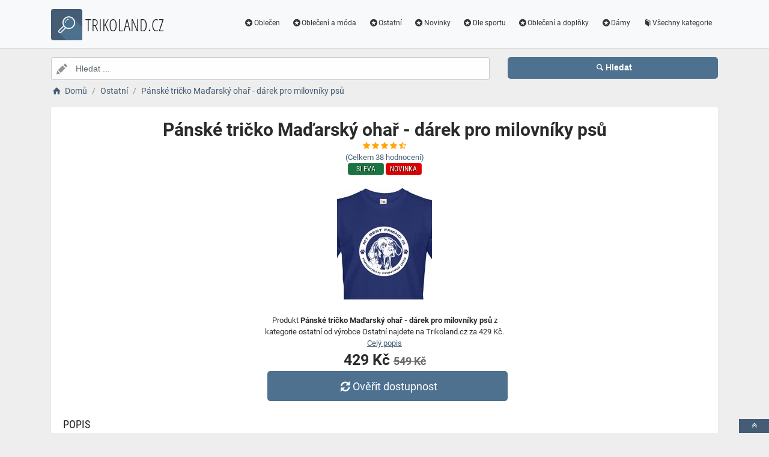

--- FILE ---
content_type: text/html; charset=utf-8
request_url: https://www.trikoland.cz/a/panske-tricko-madarsky-ohar-darek-pro-milovniky-psu/496776
body_size: 5447
content:
<!DOCTYPE html><html lang=cs><head><script type=text/plain data-cookiecategory=analytics defer>
                (
                    function (w, d, s, l, i) {
                        w[l] = w[l] || [];
                        w[l].push({
                            'gtm.start': new Date().getTime(), event: 'gtm.js'
                        });
                        var f = d.getElementsByTagName(s)[0],
                            j = d.createElement(s),
                            dl = l != 'dataLayer' ? '&l=' + l : '';
                        j.async = true; j.src = 'https://www.googletagmanager.com/gtm.js?id=' + i + dl; f.parentNode.insertBefore(j, f);
                    })(window, document, 'script', 'dataLayer', 'GTM-TV2F6CS');
            </script><meta charset=utf-8><meta name=viewport content="width=device-width, initial-scale=1"><meta name=description content="Produkt Pánské tričko Maďarský ohař  -  dárek pro milovníky psů"><meta name=title content="Pánské tričko Maďarský ohař  -  dárek pro milovníky psů"><meta name=robots content="index, follow"><title>Pánské tričko Maďarský ohař - dárek pro milovníky psů | Originální trička s potiskem, dárková trička, párová trička</title><link rel=icon type=image/x-icon href=/logo/logo.png><link rel=apple-touch-icon href=/logo/logo.png><link rel=stylesheet href=/Styles/css/pace_flash.min.css><link rel=stylesheet href=/Styles/css/bootstrap.min.css><link rel=stylesheet href=/Styles/css/style.min.css><body><noscript><iframe src="//www.googletagmanager.com/ns.html?id=GTM-TV2F6CS" height=0 width=0 style=display:none;visibility:hidden></iframe></noscript><div id=wrapper><div id=navbar class=header><nav class="navbar fixed-top navbar-site navbar-light bg-light navbar-expand-md" role=navigation><div class=container><div class=navbar-identity><a href="//www.Trikoland.cz/" class="navbar-brand logo logo-title"> <span> <i class="icon-search-2 ln-shadow-logo"></i> </span><span>TRIKOLAND.CZ</span> </a> <button aria-label=navbarCollapse data-target=.navbar-collapse data-toggle=collapse class="navbar-toggler pull-right" type=button> <svg width=30 height=30 focusable=false><path stroke=currentColor stroke-width=2 stroke-linecap=round stroke-miterlimit=10 d="M4 7h22M4 15h22M4 23h22" /></svg> </button></div><div class="navbar-collapse collapse"><ul class="nav navbar-nav ml-auto navbar-right"><li class=nav-item><a href=//www.Trikoland.cz/c/oblecen/294 class=nav-link><i class=icon-star-circled></i>Oblečen</a><li class=nav-item><a href=//www.Trikoland.cz/c/obleceni-a-moda/3 class=nav-link><i class=icon-star-circled></i>Oblečení a móda</a><li class=nav-item><a href=//www.Trikoland.cz/c/ostatni/169 class=nav-link><i class=icon-star-circled></i>Ostatní</a><li class=nav-item><a href=//www.Trikoland.cz/c/novinky/125 class=nav-link><i class=icon-star-circled></i>Novinky</a><li class=nav-item><a href=//www.Trikoland.cz/c/dle-sportu/128 class=nav-link><i class=icon-star-circled></i>Dle sportu</a><li class=nav-item><a href=//www.Trikoland.cz/c/obleceni-a-doplnky/157 class=nav-link><i class=icon-star-circled></i>Oblečení a doplňky</a><li class=nav-item><a href=//www.Trikoland.cz/c/damy/93 class=nav-link><i class=icon-star-circled></i>Dámy</a><li class=nav-item><a href=//www.Trikoland.cz/c class=nav-link><i class=icon-book></i>Všechny kategorie</a></ul></div></div></nav></div><div class=main-container><div class="container intro2"><div class="row search-row2 animated fadeInUp searchIntro2"><div class="col-xl-8 col-sm-8 search-col relative"><i class="icon-pencil-2 icon-append2"></i> <input name=searched id=searched class="form-control has-icon" placeholder="Hledat ..."></div><div class="col-xl-4 col-sm-4 search-col"><button onclick="window.location.href='/s/'+encodeURI(document.getElementById('searched').value)" class="btn btn-primary btn-search btn-block" style=margin-left:0.1px> <i class=icon-search></i><strong>Hledat</strong> </button></div></div></div><input type=hidden id=hfSearched name=hfSearched><div class=container><nav aria-label=breadcrumb role=navigation><ol itemscope itemtype=http://schema.org/BreadcrumbList class=breadcrumb><li itemprop=itemListElement itemscope itemtype=http://schema.org/ListItem class=breadcrumb-item><a itemprop=item href="//www.Trikoland.cz/"> <i class=icon-home></i> <span itemprop=name>Domů</span> </a><meta itemprop=position content=1><li itemprop=itemListElement itemscope itemtype=http://schema.org/ListItem class=breadcrumb-item><a itemprop=item href=//www.Trikoland.cz/c/ostatni/169> <span itemprop=name>Ostatní</span> </a><meta itemprop=position content=2><li itemprop=itemListElement itemscope itemtype=http://schema.org/ListItem class=breadcrumb-item><a itemprop=item href=//www.Trikoland.cz/a/panske-tricko-madarsky-ohar-darek-pro-milovniky-psu/496776> <span itemprop=name>Pánské tričko Maďarský ohař - dárek pro milovníky psů</span> </a><meta itemprop=position content=3></ol></nav></div><div class=container><div class=row><div class="col-md-12 page-content col-thin-right"><div class="inner inner-box ads-details-wrapper"><div class=detail-header><h1 class=auto-heading>Pánské tričko Maďarský ohař - dárek pro milovníky psů</h1><div class="HodnoceniSlevaNovinkaDetail row"><div class=col-md-12><span class="fa fa-star checked"></span> <span class="fa fa-star checked"></span> <span class="fa fa-star checked"></span> <span class="fa fa-star checked"></span> <span class="fa fa-star-half-full checked"></span></div><div class=col-md-12><a rel=nofollow href="//www.Trikoland.cz/exit/a/496776?g=1">(Celkem<span> 38 </span> hodnocení)</a></div><div class=col-md-12><span class="slevanovinka sleva">Sleva</span> <span class="slevanovinka novinka"> Novinka</span></div></div></div><div class=row><div class="col-md-12 imgDetailDiv"><a rel=nofollow href="//www.Trikoland.cz/exit/a/496776?g=2"> <img class=myImg src=/myimages/panske-tricko-madarsky-ohar-darek-pro-milovniky-psu6239-46239-4.png onerror="this.src='/images/imgnotfound.jpg'" alt="Pánské tričko Maďarský ohař  -  dárek pro milovníky psů"> </a></div><div class=myDetail-descr><span> Produkt <b>Pánské tričko Maďarský ohař - dárek pro milovníky psů</b> z kategorie ostatní od výrobce Ostatní najdete na Trikoland.cz za 429 Kč. <a class=decor-underline rel=nofollow href="//www.Trikoland.cz/exit/a/496776?g=4">Celý popis</a> </span> <span class=priceDetail> 429 Kč <del class=detailDel>549 Kč</del> </span> <a class="btn btn-success btn-lg btnBig" rel=nofollow href="//www.Trikoland.cz/exit/a/496776?g=3"> <i class=icon-arrows-cw></i> Ověřit dostupnost </a></div></div><div class=Ads-Details><h2 class=list-title>Popis</h2><div class=row><div class="ads-details-info-description col-md-12 break-word"><p>Hledáte originální tričko <strong>pro milovníky psů</strong>? Konkrétně pro milovníky plemene<strong> <strong>Maďarský ohař</strong></strong>? Pokud znáte někoho kdo je majitelem tohoto plemene určitě ho obdarujte tímto <strong>parádním tričkem</strong>. Je už dávno známo, že pes je nejlepší přítel člověka. Dejte vědět také svému okolí, že vaše plemeno je to<strong> nej na světě</strong> a jste na něj hrdý. Skvělý<strong> dárek pro milovníky psů</strong> na narozeniny nebo Vánoce. Dárek, který zaručeně potěší a <strong>vykouzlí</strong> <strong>úsměv na tváři.</strong><p>Pokud by se vám líbila jiná velikost nebo barva trička a potisky, napište nám na email<strong> info@bezvatriko.cz</strong><h3 class=list-title>Vlastnosti produktu</h3><table><tbody><tr><td>Barva:<td>Modrá<tr><td>Dostupné velikosti:<td>XS,S,M,L,XL,2XL,3XL,4XL,5XL</table></div></div><div class=myGrid><strong> Prodejce: <span> <a class=detail-info-end href=//www.Trikoland.cz/k/bezva-triko/3> Bezva triko </a> </span> </strong></div></div><div class="content-footer text-center"><a class="btn btn-block btn-lg" rel=nofollow href="//www.Trikoland.cz/exit/a/496776?g=7"> <i class=icon-search-1></i> Zjistit více informací od prodejce <img class=sameProductShop src=/eshopsImages/bezva-triko.png alt="Bezva triko"> </a></div></div></div></div><div class="col-xl-12 content-box"><div class="row row-featured row-featured-category"><div class="col-xl-12 box-title"><div class=inner><h2><a href=//www.Trikoland.cz/c/ostatni/169>Další produkty z kategorie Ostatní</a></h2></div></div><div class="col-xl-12 content-box"><div class="row row-featured row-featured-category"><div class="col-md-4 col-6 f-article"><div class="inner innerArticle"><span> <span class="slevanovinka novinka"> Novinka</span> <span class="slevanovinka sleva">Sleva</span> </span> <a aria-label=damske-tricko-italsky-spinone-kvalitni-tisk-a-rychle-dodani-rating class=a-rating rel=nofollow href="//www.Trikoland.cz/exit/a/9894314?g=1"> <span class="fa fa-star checked"></span> <span class="fa fa-star checked"></span> <span class="fa fa-star checked"></span> <span class="fa fa-star checked"></span> <span class="fa fa-star-half-full checked"></span> </a> <a aria-label=damske-tricko-italsky-spinone-kvalitni-tisk-a-rychle-dodani-img rel=nofollow href="//www.Trikoland.cz/exit/a/9894314?g=2"> <span class=imgBox> <img loading=lazy class="pictureboxy img-responsive lazy" src=/myimages/damske-tricko-italsky-spinone-kvalitni-tisk-a-rychle-dodani10092-410092-4.png onerror="this.src='/images/imgnotfound.jpg'" alt="Dámské tričko Italský spinone - kvalitní tisk a rychlé dodání"> </span> </a> <a aria-label=damske-tricko-italsky-spinone-kvalitni-tisk-a-rychle-dodani-name class=articleName href=//www.Trikoland.cz/a/damske-tricko-italsky-spinone-kvalitni-tisk-a-rychle-dodani/9894314> Dámské tričko Italský spinone - kvalitní tisk a rychlé dodání </a> <span class=item-price><span class=item-price-discount>549 K&#x10D;</span> 429 K&#x10D;</span></div></div><div class="col-md-4 col-6 f-article"><div class="inner innerArticle"><span> <span class="slevanovinka novinka"> Novinka</span> <span class="slevanovinka sleva">Sleva</span> </span> <a aria-label=damske-retro-tricko-s-potlacou-znak-cssr-rating class=a-rating rel=nofollow href="//www.Trikoland.cz/exit/a/7310515?g=1"> <span class="fa fa-star checked"></span> <span class="fa fa-star checked"></span> <span class="fa fa-star checked"></span> <span class="fa fa-star checked"></span> <span class="fa fa-star checked"></span> </a> <a aria-label=damske-retro-tricko-s-potlacou-znak-cssr-img rel=nofollow href="//www.Trikoland.cz/exit/a/7310515?g=2"> <span class=imgBox> <img loading=lazy class="pictureboxy img-responsive lazy" src=/myimages/damske-retro-tricko-s-potlacou-znak-cssr9232-49232-4.png onerror="this.src='/images/imgnotfound.jpg'" alt="Dámské retro tričko s potlačou Znak ČSSR"> </span> </a> <a aria-label=damske-retro-tricko-s-potlacou-znak-cssr-name class=articleName href=//www.Trikoland.cz/a/damske-retro-tricko-s-potlacou-znak-cssr/7310515> Dámské retro tričko s potlačou Znak ČSSR </a> <span class=item-price><span class=item-price-discount>549 K&#x10D;</span> 429 K&#x10D;</span></div></div><div class="col-md-4 col-6 f-article"><div class="inner innerArticle"><span> <span class="slevanovinka novinka"> Novinka</span> <span class="slevanovinka sleva">Sleva</span> </span> <a aria-label=panske-tricko-motocross-tricko-pro-milovniky-motokrosu-rating class=a-rating rel=nofollow href="//www.Trikoland.cz/exit/a/10811519?g=1"> <span class="fa fa-star checked"></span> <span class="fa fa-star checked"></span> <span class="fa fa-star checked"></span> <span class="fa fa-star checked"></span> <span class="fa fa-star checked"></span> </a> <a aria-label=panske-tricko-motocross-tricko-pro-milovniky-motokrosu-img rel=nofollow href="//www.Trikoland.cz/exit/a/10811519?g=2"> <span class=imgBox> <img loading=lazy class="pictureboxy img-responsive lazy" src=/myimages/panske-tricko-motocross-tricko-pro-milovniky-motokrosu10628-410628-4.png onerror="this.src='/images/imgnotfound.jpg'" alt="Pánské tričko Motocross - tričko pro milovníky motokrosu"> </span> </a> <a aria-label=panske-tricko-motocross-tricko-pro-milovniky-motokrosu-name class=articleName href=//www.Trikoland.cz/a/panske-tricko-motocross-tricko-pro-milovniky-motokrosu/10811519> Pánské tričko Motocross - tričko pro milovníky motokrosu </a> <span class=item-price><span class=item-price-discount>549 K&#x10D;</span> 429 K&#x10D;</span></div></div><div class="col-md-4 col-6 f-article"><div class="inner innerArticle"><span> <span class="slevanovinka novinka"> Novinka</span> </span> <a aria-label=damske-tricko-s-potiskem-bmw-m3e92-tricko-pro-milovnice-aut-rating class=a-rating rel=nofollow href="//www.Trikoland.cz/exit/a/16520700?g=1"> <span class="fa fa-star checked"></span> <span class="fa fa-star checked"></span> <span class="fa fa-star checked"></span> <span class="fa fa-star checked"></span> <span class="fa fa-star-o checked"></span> </a> <a aria-label=damske-tricko-s-potiskem-bmw-m3e92-tricko-pro-milovnice-aut-img rel=nofollow href="//www.Trikoland.cz/exit/a/16520700?g=2"> <span class=imgBox> <img loading=lazy class="pictureboxy img-responsive lazy" src=/myimages/damske-tricko-s-potiskem-bmw-m3e92-tricko-pro-milovnice-aut14350-414350-4.png onerror="this.src='/images/imgnotfound.jpg'" alt="Dámské tričko s potiskem BMW-M3E92 - tričko pro milovnice aut"> </span> </a> <a aria-label=damske-tricko-s-potiskem-bmw-m3e92-tricko-pro-milovnice-aut-name class=articleName href=//www.Trikoland.cz/a/damske-tricko-s-potiskem-bmw-m3e92-tricko-pro-milovnice-aut/16520700> Dámské tričko s potiskem BMW-M3E92 - tričko pro milovnice aut </a> <span class=item-price> 429 K&#x10D;</span></div></div><div class="col-md-4 col-6 f-article"><div class="inner innerArticle"><span class="slevanovinka top">TOP</span> <a aria-label=keramicky-hrnek-slepice-volaji-musim-jit-rating class=a-rating rel=nofollow href="//www.Trikoland.cz/exit/a/22069148?g=1"> <span class="fa fa-star checked"></span> <span class="fa fa-star checked"></span> <span class="fa fa-star checked"></span> <span class="fa fa-star checked"></span> <span class="fa fa-star-half-full checked"></span> </a> <a aria-label=keramicky-hrnek-slepice-volaji-musim-jit-img rel=nofollow href="//www.Trikoland.cz/exit/a/22069148?g=2"> <span class=imgBox> <img loading=lazy class="pictureboxy img-responsive lazy" src=/myimages/keramicky-hrnek-slepice-volaji-musim-jit16067-2116067-21.png onerror="this.src='/images/imgnotfound.jpg'" alt="Keramický hrnek - Slepice volají Musím jít!"> </span> </a> <a aria-label=keramicky-hrnek-slepice-volaji-musim-jit-name class=articleName href=//www.Trikoland.cz/a/keramicky-hrnek-slepice-volaji-musim-jit/22069148> Keramický hrnek - Slepice volají Musím jít! </a> <span class=item-price> 229 K&#x10D;</span></div></div><div class="col-md-4 col-6 f-article"><div class="inner innerArticle"><span> <span class="slevanovinka novinka"> Novinka</span> <span class="slevanovinka sleva">Sleva</span> </span> <a aria-label=detske-tricko-pro-milovniky-koni-holka-od-koni-darek-pro-male-milovniky-koni-rating class=a-rating rel=nofollow href="//www.Trikoland.cz/exit/a/10159859?g=1"> <span class="fa fa-star checked"></span> <span class="fa fa-star checked"></span> <span class="fa fa-star checked"></span> <span class="fa fa-star checked"></span> <span class="fa fa-star-half-full checked"></span> </a> <a aria-label=detske-tricko-pro-milovniky-koni-holka-od-koni-darek-pro-male-milovniky-koni-img rel=nofollow href="//www.Trikoland.cz/exit/a/10159859?g=2"> <span class=imgBox> <img loading=lazy class="pictureboxy img-responsive lazy" src=/myimages/detske-tricko-pro-milovniky-koni-holka-od-koni-darek-pro-male-milovniky-koni10186-410186-4.png onerror="this.src='/images/imgnotfound.jpg'" alt="Dětské tričko pro milovníky koní - holka od koní - dárek pro malé milovníky koní"> </span> </a> <a aria-label=detske-tricko-pro-milovniky-koni-holka-od-koni-darek-pro-male-milovniky-koni-name class=articleName href=//www.Trikoland.cz/a/detske-tricko-pro-milovniky-koni-holka-od-koni-darek-pro-male-milovniky-koni/10159859> Dětské tričko pro milovníky koní - holka od koní - dárek pro malé milovníky koní </a> <span class=item-price><span class=item-price-discount>399 K&#x10D;</span> 369 K&#x10D;</span></div></div></div></div></div></div><div class="col-xl-12 content-box"><div class="row row-featured row-featured-category"><div class="col-xl-12 box-title"><div class=inner><h2><a href=//www.Trikoland.cz/b/ostatni/1>Další produkty od výrobce Ostatní</a></h2></div></div><div class="col-xl-12 content-box"><div class="row row-featured row-featured-category"><div class="col-md-4 col-6 f-article"><div class="inner innerArticle"><span class="slevanovinka top">TOP</span> <a aria-label=mikina-s-kapucnou-s-motivom-i-love-my-truck-rating class=a-rating rel=nofollow href="//www.Trikoland.cz/exit/a/7010?g=1"> <span class="fa fa-star checked"></span> <span class="fa fa-star checked"></span> <span class="fa fa-star checked"></span> <span class="fa fa-star checked"></span> <span class="fa fa-star-o checked"></span> </a> <a aria-label=mikina-s-kapucnou-s-motivom-i-love-my-truck-img rel=nofollow href="//www.Trikoland.cz/exit/a/7010?g=2"> <span class=imgBox> <img loading=lazy class="pictureboxy img-responsive lazy" src=/myimages/mikina-s-kapucnou-s-motivom-i-love-my-truck1437-331437-33.png onerror="this.src='/images/imgnotfound.jpg'" alt="Mikina s kapucňou s motívom I love my truck"> </span> </a> <a aria-label=mikina-s-kapucnou-s-motivom-i-love-my-truck-name class=articleName href=//www.Trikoland.cz/a/mikina-s-kapucnou-s-motivom-i-love-my-truck/7010> Mikina s kapucňou s motívom I love my truck </a> <span class=item-price> 979 K&#x10D;</span></div></div><div class="col-md-4 col-6 f-article"><div class="inner innerArticle"><span class="slevanovinka top">TOP</span> <a aria-label=damske-tricko-s-motivom-play-rating class=a-rating rel=nofollow href="//www.Trikoland.cz/exit/a/7718?g=1"> <span class="fa fa-star checked"></span> <span class="fa fa-star checked"></span> <span class="fa fa-star checked"></span> <span class="fa fa-star-o checked"></span> <span class="fa fa-star-o checked"></span> </a> <a aria-label=damske-tricko-s-motivom-play-img rel=nofollow href="//www.Trikoland.cz/exit/a/7718?g=2"> <span class=imgBox> <img loading=lazy class="pictureboxy img-responsive lazy" src=/myimages/damske-tricko-s-motivom-play1697-61697-6.png onerror="this.src='/images/imgnotfound.jpg'" alt="Dámske  tričko s motívom Play"> </span> </a> <a aria-label=damske-tricko-s-motivom-play-name class=articleName href=//www.Trikoland.cz/a/damske-tricko-s-motivom-play/7718> Dámske tričko s motívom Play </a> <span class=item-price> 349 K&#x10D;</span></div></div><div class="col-md-4 col-6 f-article"><div class="inner innerArticle"><span> <span class="slevanovinka novinka"> Novinka</span> <span class="slevanovinka sleva">Sleva</span> </span> <a aria-label=damske-retro-tricko-s-potlacou-znak-cssr-rating class=a-rating rel=nofollow href="//www.Trikoland.cz/exit/a/7310515?g=1"> <span class="fa fa-star checked"></span> <span class="fa fa-star checked"></span> <span class="fa fa-star checked"></span> <span class="fa fa-star checked"></span> <span class="fa fa-star checked"></span> </a> <a aria-label=damske-retro-tricko-s-potlacou-znak-cssr-img rel=nofollow href="//www.Trikoland.cz/exit/a/7310515?g=2"> <span class=imgBox> <img loading=lazy class="pictureboxy img-responsive lazy" src=/myimages/damske-retro-tricko-s-potlacou-znak-cssr9232-49232-4.png onerror="this.src='/images/imgnotfound.jpg'" alt="Dámské retro tričko s potlačou Znak ČSSR"> </span> </a> <a aria-label=damske-retro-tricko-s-potlacou-znak-cssr-name class=articleName href=//www.Trikoland.cz/a/damske-retro-tricko-s-potlacou-znak-cssr/7310515> Dámské retro tričko s potlačou Znak ČSSR </a> <span class=item-price><span class=item-price-discount>549 K&#x10D;</span> 429 K&#x10D;</span></div></div><div class="col-md-4 col-6 f-article"><div class="inner innerArticle"><span class="slevanovinka top">TOP</span> <a aria-label=mikina-s-motivom-icons-rating class=a-rating rel=nofollow href="//www.Trikoland.cz/exit/a/6290?g=1"> <span class="fa fa-star checked"></span> <span class="fa fa-star checked"></span> <span class="fa fa-star checked"></span> <span class="fa fa-star checked"></span> <span class="fa fa-star-o checked"></span> </a> <a aria-label=mikina-s-motivom-icons-img rel=nofollow href="//www.Trikoland.cz/exit/a/6290?g=2"> <span class=imgBox> <img loading=lazy class="pictureboxy img-responsive lazy" src=/myimages/mikina-s-motivom-icons999-14999-14.png onerror="this.src='/images/imgnotfound.jpg'" alt="Mikina s motívom Icons"> </span> </a> <a aria-label=mikina-s-motivom-icons-name class=articleName href=//www.Trikoland.cz/a/mikina-s-motivom-icons/6290> Mikina s motívom Icons </a> <span class=item-price> 979 K&#x10D;</span></div></div><div class="col-md-4 col-6 f-article"><div class="inner innerArticle"><span class="slevanovinka top">TOP</span> <a aria-label=keramicky-hrnek-slepice-volaji-musim-jit-rating class=a-rating rel=nofollow href="//www.Trikoland.cz/exit/a/22069148?g=1"> <span class="fa fa-star checked"></span> <span class="fa fa-star checked"></span> <span class="fa fa-star checked"></span> <span class="fa fa-star checked"></span> <span class="fa fa-star-half-full checked"></span> </a> <a aria-label=keramicky-hrnek-slepice-volaji-musim-jit-img rel=nofollow href="//www.Trikoland.cz/exit/a/22069148?g=2"> <span class=imgBox> <img loading=lazy class="pictureboxy img-responsive lazy" src=/myimages/keramicky-hrnek-slepice-volaji-musim-jit16067-2116067-21.png onerror="this.src='/images/imgnotfound.jpg'" alt="Keramický hrnek - Slepice volají Musím jít!"> </span> </a> <a aria-label=keramicky-hrnek-slepice-volaji-musim-jit-name class=articleName href=//www.Trikoland.cz/a/keramicky-hrnek-slepice-volaji-musim-jit/22069148> Keramický hrnek - Slepice volají Musím jít! </a> <span class=item-price> 229 K&#x10D;</span></div></div><div class="col-md-4 col-6 f-article"><div class="inner innerArticle"><span> <span class="slevanovinka novinka"> Novinka</span> <span class="slevanovinka sleva">Sleva</span> </span> <a aria-label=detske-tricko-pro-milovniky-koni-holka-od-koni-darek-pro-male-milovniky-koni-rating class=a-rating rel=nofollow href="//www.Trikoland.cz/exit/a/10159859?g=1"> <span class="fa fa-star checked"></span> <span class="fa fa-star checked"></span> <span class="fa fa-star checked"></span> <span class="fa fa-star checked"></span> <span class="fa fa-star-half-full checked"></span> </a> <a aria-label=detske-tricko-pro-milovniky-koni-holka-od-koni-darek-pro-male-milovniky-koni-img rel=nofollow href="//www.Trikoland.cz/exit/a/10159859?g=2"> <span class=imgBox> <img loading=lazy class="pictureboxy img-responsive lazy" src=/myimages/detske-tricko-pro-milovniky-koni-holka-od-koni-darek-pro-male-milovniky-koni10186-410186-4.png onerror="this.src='/images/imgnotfound.jpg'" alt="Dětské tričko pro milovníky koní - holka od koní - dárek pro malé milovníky koní"> </span> </a> <a aria-label=detske-tricko-pro-milovniky-koni-holka-od-koni-darek-pro-male-milovniky-koni-name class=articleName href=//www.Trikoland.cz/a/detske-tricko-pro-milovniky-koni-holka-od-koni-darek-pro-male-milovniky-koni/10159859> Dětské tričko pro milovníky koní - holka od koní - dárek pro malé milovníky koní </a> <span class=item-price><span class=item-price-discount>399 K&#x10D;</span> 369 K&#x10D;</span></div></div></div></div></div></div><div class="col-xl-12 content-box"><div class="row row-featured row-featured-category"><div class="col-xl-12 box-title no-border"><div class=inner><h2><a href=/e>Oblíbené E-shopy </a></h2></div></div><div class="col-xl-2 col-md-3 col-sm-3 col-xs-4 f-category" style=height:193.978px><div class="inner eshopDiv"><a href=//www.Trikoland.cz/exit/e/3> <span class=imgBox> <img loading=lazy class="pictureboxy img-responsive lazy" style=max-height:400px src=/eshopsImages/bezva-triko.png onerror="this.src='/images/imgnotfound.jpg'" alt="Bezva triko"> </span> <span class=imgBoxSpan>Bezva triko</span> </a></div></div><div class="col-xl-2 col-md-3 col-sm-3 col-xs-4 f-category" style=height:193.978px><div class="inner eshopDiv"><a href=//www.Trikoland.cz/exit/e/4> <span class=imgBox> <img loading=lazy class="pictureboxy img-responsive lazy" style=max-height:400px src=/eshopsImages/naboso.png onerror="this.src='/images/imgnotfound.jpg'" alt=NaBoso> </span> <span class=imgBoxSpan>NaBoso</span> </a></div></div><div class="col-xl-2 col-md-3 col-sm-3 col-xs-4 f-category" style=height:193.978px><div class="inner eshopDiv"><a href=//www.Trikoland.cz/exit/e/1> <span class=imgBox> <img loading=lazy class="pictureboxy img-responsive lazy" style=max-height:400px src=/eshopsImages/raj-tricek.png onerror="this.src='/images/imgnotfound.jpg'" alt="Ráj triček"> </span> <span class=imgBoxSpan>R&#xE1;j tri&#x10D;ek</span> </a></div></div><div class="col-xl-2 col-md-3 col-sm-3 col-xs-4 f-category" style=height:193.978px><div class="inner eshopDiv"><a href=//www.Trikoland.cz/exit/e/2> <span class=imgBox> <img loading=lazy class="pictureboxy img-responsive lazy" style=max-height:400px src=/eshopsImages/trika.png onerror="this.src='/images/imgnotfound.jpg'" alt=Trika> </span> <span class=imgBoxSpan>Trika</span> </a></div></div></div></div></div></div><input name=Antiforgery type=hidden value=CfDJ8J3_-KEvWtdOip023gJIvXzkXADRDhkxY7suY0TNxw6XfoFRgnZfOJxZFRrh0mYdHjwsB_CFGesqfMzM6TGQiv_vYs79t90Xdnu3jDJb7NjwXfre6BTbVHAy7LuJk-UvpLY-xFubt4FKcFpKcr4Yvpw><div class=page-info><div class=bg-overly><div class="container text-center section-promo"><div class=row><div class="col-sm-4 col-xs-6 col-xxs-12"><div class=iconbox-wrap><div class=iconbox><div class=iconbox-wrap-icon><i class=icon-gift></i></div><div class=iconbox-wrap-content><span class=myCount>19389</span><div class=iconbox-wrap-text>Produktů</div></div></div></div></div><div class="col-sm-4 col-xs-6 col-xxs-12"><div class=iconbox-wrap><div class=iconbox><div class=iconbox-wrap-icon><i class=icon-book></i></div><div class=iconbox-wrap-content><span class=myCount>159</span><div class=iconbox-wrap-text>Kategorií</div></div></div></div></div><div class="col-sm-4 col-xs-6 col-xxs-12"><div class=iconbox-wrap><div class=iconbox><div class=iconbox-wrap-icon><i class=icon-bandcamp></i></div><div class=iconbox-wrap-content><span class=myCount>155</span><div class=iconbox-wrap-text>Značek</div></div></div></div></div></div></div></div></div><footer class=main-footer><div class=footer-content><div class=container><div class="myFooter row"><div class="col-xl-6 col-xl-6 col-md-6 col-6"><span class=footer-title>O nás</span> <span> Oživte svůj šatník originálním a stylovým tričkem. U nás v katalogu najdete kvalitní trika pro děti, muže i ženy. Nabízíme vtipná a originální trička s potiskem, párová trička, narozeninová trička pro maminku, tatínka, bratra, sestru, kamaráda nebo pro děti od nejmenších až po dospěláky. </span></div><div class="col-xl-2 col-xl-2 col-md-2 col-6"><div class=footer-col><span class=footer-title>Informace</span><ul class="list-unstyled footer-nav"><li><a href=//www.Trikoland.cz/slevove-kupony-akce>Slevové kupóny a akce</a><li><a href=//www.Trikoland.cz/c>Všechny kategorie</a><li><a href=//www.Trikoland.cz/b>Všechny značky</a><li><a href=//www.Trikoland.cz/e>Všechny e-shopy</a><li><a href=//www.Trikoland.cz/n>Novinky</a><li><a href=//www.Trikoland.cz/d>Slevy</a></ul></div></div><div class="col-xl-2 col-xl-2 col-md-2 col-6"><div class=footer-col><span class=footer-title>Blog</span><ul class="list-unstyled footer-nav"><li><a href=//www.Trikoland.cz/blog>Náš magazín</a></ul></div></div><div class="col-xl-2 col-xl-2 col-md-2 col-6"><div class=footer-col><span class=footer-title>Stránky</span><ul class="list-unstyled footer-nav"><li><a href=//www.Trikoland.cz/o-nas>O nás</a><li><a href=//www.Trikoland.cz/cookies>Cookies</a></ul></div></div><div style=clear:both></div><div class=row style=padding-left:15px><a href=//www.Trikoland.cz/k/raj-tricek/1 class=nav-link>R&#xE1;j tri&#x10D;ek</a> <a href=//www.Trikoland.cz/k/trika/2 class=nav-link>Trika</a> <a href=//www.Trikoland.cz/k/bezva-triko/3 class=nav-link>Bezva triko</a> <a href=//www.Trikoland.cz/k/naboso/4 class=nav-link>NaBoso</a></div><div class=col-xl-12><div class="copy-info text-center">©TRIKOLAND.CZ 2026</div></div></div></div><a aria-label=toTop href=#top class="back-top text-center" onclick="$('body,html').animate({scrollTop:0},500);return false" style=display:inline> <i class="fa fa-angle-double-up"></i> </a></div></footer></div><script src=/js/jquery.min.js></script><script src=/js/popper.min.js></script><script src=/js/pace.min.js></script><script src=/js/bootstrap.min.js></script><script src=/js/vendors.min.js></script><script src=/js/script.js></script><script src=/js/jquery-ui.js></script><script src=/js/cookieconsent.js></script><script src=/js/cookieconsent-init.js></script><script src=/js/JsSearch.js></script><script type=application/ld+json>{"@context":"https://schema.org/","@type":"Product","name":"Pánské tričko Maďarský ohař  -  dárek pro milovníky psů","gtin":"-","image":"/myimages/panske-tricko-madarsky-ohar-darek-pro-milovniky-psu6239-46239-4.png","description":"<p>Hledáte originální tričko <strong>pro milovníky psů</strong>? Konkrétně pro milovníky plemene<strong> <strong>Maďarský ohař</strong></strong>? Pokud znáte někoho kdo je majitelem tohoto plemene určitě ho obdarujte tímto <strong>parádním tričkem</strong>. Je už dávno známo, že pes je nejlepší přítel člověka. Dejte vědět také svému okolí, že vaše plemeno je to<strong> nej na světě</strong> a jste na něj hrdý. Skvělý<strong> dárek pro milovníky psů</strong> na narozeniny nebo Vánoce. Dárek, který zaručeně potěší a <strong>vykouzlí</strong> <strong>úsměv na tváři.</strong></p>
<p>Pokud by se vám líbila jiná velikost nebo barva trička a potisky, napište nám na email<strong> info@bezvatriko.cz</strong></p>","sku":"6239-4","brand":{"@type":"Brand","name":"Bezva triko"},"aggregateRating":{"@type":"AggregateRating","ratingValue":"4.8","ratingCount":"37","bestRating":"5","worstRating":"1"},"offers":{"@type":"Offer","url":"www.trikoland.cz/a/panske-tricko-madarsky-ohar-darek-pro-milovniky-psu/496776","priceCurrency":"CZK","price":"429","itemCondition":"http://schema.org/NewCondition","availability":"https://schema.org/InStock"}}</script>